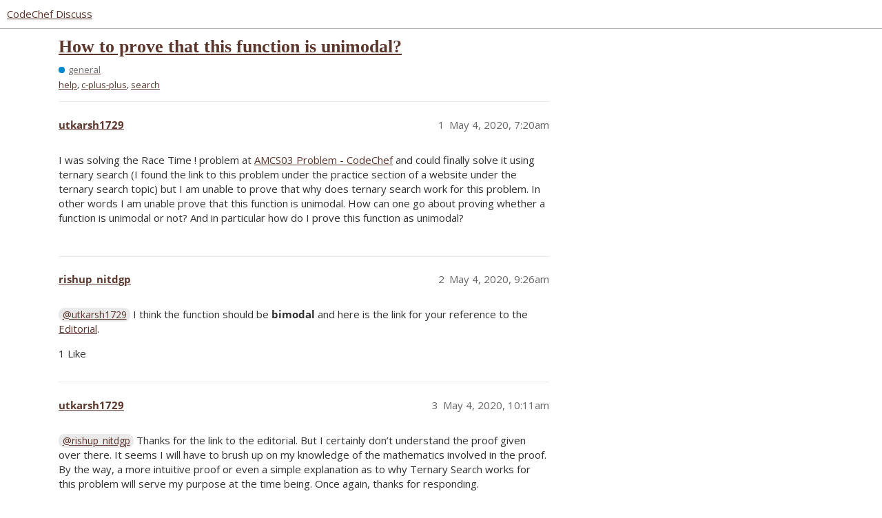

--- FILE ---
content_type: text/html; charset=utf-8
request_url: https://discuss.codechef.com/t/how-to-prove-that-this-function-is-unimodal/64763
body_size: 3798
content:
<!DOCTYPE html>
<html lang="en">
  <head>
    <meta charset="utf-8">
    <title>How to prove that this function is unimodal? - general - CodeChef Discuss</title>
    <meta name="description" content="I was solving the Race Time ! problem at AMCS03 Problem - CodeChef and could finally solve it using ternary search (I found the link to this problem under the practice section of a website under the ternary search topic)&amp;hellip;">
    <meta name="generator" content="Discourse 3.2.0.beta2-dev - https://github.com/discourse/discourse version b6d9aa5a4c70feac4a38085ba76630d2875781b7">
<link rel="icon" type="image/png" href="https://s3.amazonaws.com/discourseproduction/optimized/4X/f/3/1/f317ab263bb1420d592af9fa11fbd7b636114c91_2_32x32.png">
<link rel="apple-touch-icon" type="image/png" href="https://s3.amazonaws.com/discourseproduction/optimized/1X/cb736284dfcba3606ca2751d7bafe7ac0be12b54_2_180x180.png">
<meta name="theme-color" media="all" content="#ffffff">

<meta name="viewport" content="width=device-width, initial-scale=1.0, minimum-scale=1.0, user-scalable=yes, viewport-fit=cover">
<link rel="canonical" href="https://discuss.codechef.com/t/how-to-prove-that-this-function-is-unimodal/64763" />

<link rel="search" type="application/opensearchdescription+xml" href="https://discuss.codechef.com/opensearch.xml" title="CodeChef Discuss Search">

    <link href="/stylesheets/color_definitions_new-light_5_2_64944c553678d0de9d69e7b223895c5b9ad41ebd.css?__ws=discuss.codechef.com" media="all" rel="stylesheet" class="light-scheme"/>

  <link href="/stylesheets/desktop_c3411232248b0a2c74888eddfa9a1ae5cb6a0101.css?__ws=discuss.codechef.com" media="all" rel="stylesheet" data-target="desktop"  />



  <link href="/stylesheets/checklist_c3411232248b0a2c74888eddfa9a1ae5cb6a0101.css?__ws=discuss.codechef.com" media="all" rel="stylesheet" data-target="checklist"  />
  <link href="/stylesheets/discourse-codechef-user-custom_c3411232248b0a2c74888eddfa9a1ae5cb6a0101.css?__ws=discuss.codechef.com" media="all" rel="stylesheet" data-target="discourse-codechef-user-custom"  />
  <link href="/stylesheets/discourse-details_c3411232248b0a2c74888eddfa9a1ae5cb6a0101.css?__ws=discuss.codechef.com" media="all" rel="stylesheet" data-target="discourse-details"  />
  <link href="/stylesheets/discourse-lazy-videos_c3411232248b0a2c74888eddfa9a1ae5cb6a0101.css?__ws=discuss.codechef.com" media="all" rel="stylesheet" data-target="discourse-lazy-videos"  />
  <link href="/stylesheets/discourse-local-dates_c3411232248b0a2c74888eddfa9a1ae5cb6a0101.css?__ws=discuss.codechef.com" media="all" rel="stylesheet" data-target="discourse-local-dates"  />
  <link href="/stylesheets/discourse-math_c3411232248b0a2c74888eddfa9a1ae5cb6a0101.css?__ws=discuss.codechef.com" media="all" rel="stylesheet" data-target="discourse-math"  />
  <link href="/stylesheets/discourse-presence_c3411232248b0a2c74888eddfa9a1ae5cb6a0101.css?__ws=discuss.codechef.com" media="all" rel="stylesheet" data-target="discourse-presence"  />
  <link href="/stylesheets/discourse-solved_c3411232248b0a2c74888eddfa9a1ae5cb6a0101.css?__ws=discuss.codechef.com" media="all" rel="stylesheet" data-target="discourse-solved"  />
  <link href="/stylesheets/docker_manager_c3411232248b0a2c74888eddfa9a1ae5cb6a0101.css?__ws=discuss.codechef.com" media="all" rel="stylesheet" data-target="docker_manager"  />
  <link href="/stylesheets/poll_c3411232248b0a2c74888eddfa9a1ae5cb6a0101.css?__ws=discuss.codechef.com" media="all" rel="stylesheet" data-target="poll"  />
  <link href="/stylesheets/poll_desktop_c3411232248b0a2c74888eddfa9a1ae5cb6a0101.css?__ws=discuss.codechef.com" media="all" rel="stylesheet" data-target="poll_desktop"  />

  <link href="/stylesheets/desktop_theme_8_a092171d2d86feabf550c9e2b29ed2115aef00df.css?__ws=discuss.codechef.com" media="all" rel="stylesheet" data-target="desktop_theme" data-theme-id="8" data-theme-name="custom header links"/>
<link href="/stylesheets/desktop_theme_2_32ae6eaa578a6c437782c418956134bcc3c055f4.css?__ws=discuss.codechef.com" media="all" rel="stylesheet" data-target="desktop_theme" data-theme-id="2" data-theme-name="light"/>

    

<link rel="preload" href="/theme-javascripts/fe0a4be30230b8b785385b726f66c9dc3d87acd5.js?__ws=discuss.codechef.com" as="script">
<script defer="" src="/theme-javascripts/fe0a4be30230b8b785385b726f66c9dc3d87acd5.js?__ws=discuss.codechef.com" data-theme-id="2"></script>

    
        <link rel="alternate nofollow" type="application/rss+xml" title="RSS feed of &#39;How to prove that this function is unimodal?&#39;" href="https://discuss.codechef.com/t/how-to-prove-that-this-function-is-unimodal/64763.rss" />
    <meta property="og:site_name" content="CodeChef Discuss" />
<meta property="og:type" content="website" />
<meta name="twitter:card" content="summary" />
<meta property="og:image" content="https://s3.amazonaws.com/discourseproduction/original/3X/5/e/5eea2925770b73a79e77dc2df02c518cf36de65a.svg" />
<meta property="og:url" content="https://discuss.codechef.com/t/how-to-prove-that-this-function-is-unimodal/64763" />
<meta name="twitter:url" content="https://discuss.codechef.com/t/how-to-prove-that-this-function-is-unimodal/64763" />
<meta property="og:title" content="How to prove that this function is unimodal?" />
<meta name="twitter:title" content="How to prove that this function is unimodal?" />
<meta property="og:description" content="I was solving the Race Time ! problem at AMCS03 Problem - CodeChef and could finally solve it using ternary search (I found the link to this problem under the practice section of a website under the ternary search topic) but I am unable to prove that why does ternary search work for this problem. In other words I am unable prove that this function is unimodal. How can one go about proving whether a function is unimodal or not? And in particular how do I prove this function as unimodal?" />
<meta name="twitter:description" content="I was solving the Race Time ! problem at AMCS03 Problem - CodeChef and could finally solve it using ternary search (I found the link to this problem under the practice section of a website under the ternary search topic) but I am unable to prove that why does ternary search work for this problem. In other words I am unable prove that this function is unimodal. How can one go about proving whether a function is unimodal or not? And in particular how do I prove this function as unimodal?" />
<meta property="og:article:section" content="general" />
<meta property="og:article:section:color" content="0088CC" />
<meta property="og:article:tag" content="help" />
<meta property="og:article:tag" content="c-plus-plus" />
<meta property="og:article:tag" content="search" />
<meta name="twitter:label1" value="Reading time" />
<meta name="twitter:data1" value="1 mins 🕑" />
<meta name="twitter:label2" value="Likes" />
<meta name="twitter:data2" value="2 ❤" />
<meta property="article:published_time" content="2020-05-04T07:20:03+00:00" />
<meta property="og:ignore_canonical" content="true" />


    
  </head>
  <body class="crawler ">
    <link rel="preload" href="/theme-javascripts/ce88769108fd2106b5a26d6fc969c7b440826e3e.js?__ws=discuss.codechef.com" as="script">
<script defer="" src="/theme-javascripts/ce88769108fd2106b5a26d6fc969c7b440826e3e.js?__ws=discuss.codechef.com" data-theme-id="7"></script>

    <header>
  <a href="/">
    CodeChef Discuss
  </a>
</header>

    <div id="main-outlet" class="wrap" role="main">
        <div id="topic-title">
    <h1>
      <a href="/t/how-to-prove-that-this-function-is-unimodal/64763">How to prove that this function is unimodal?</a>
    </h1>

      <div class="topic-category" itemscope itemtype="http://schema.org/BreadcrumbList">
          <span itemprop="itemListElement" itemscope itemtype="http://schema.org/ListItem">
            <a href="https://discuss.codechef.com/c/general/11" class="badge-wrapper bullet" itemprop="item">
              <span class='badge-category-bg' style='background-color: #0088CC'></span>
              <span class='badge-category clear-badge'>
                <span class='category-name' itemprop='name'>general</span>
              </span>
            </a>
            <meta itemprop="position" content="1" />
          </span>
      </div>

      <div class="topic-category">
        <div class='discourse-tags list-tags'>
            <a href='https://discuss.codechef.com/tag/help' class='discourse-tag' rel="tag">help</a>, 
            <a href='https://discuss.codechef.com/tag/c-plus-plus' class='discourse-tag' rel="tag">c-plus-plus</a>, 
            <a href='https://discuss.codechef.com/tag/search' class='discourse-tag' rel="tag">search</a>
        </div>
      </div>
  </div>

  

    <div itemscope itemtype='http://schema.org/DiscussionForumPosting'>
      <meta itemprop='headline' content='How to prove that this function is unimodal?'>
        <meta itemprop='articleSection' content='general'>
      <meta itemprop='keywords' content='help, c-plus-plus, search'>
      <div itemprop='publisher' itemscope itemtype="http://schema.org/Organization">
        <meta itemprop='name' content='CodeChef'>
          <div itemprop='logo' itemscope itemtype="http://schema.org/ImageObject">
            <meta itemprop='url' content='https://s3.amazonaws.com/discourseproduction/original/3X/5/9/591957e57c88c55bbaf81f2199f35a5a3dc31aa0.svg'>
          </div>
      </div>

          <div id='post_1'  class='topic-body crawler-post'>
            <div class='crawler-post-meta'>
              <span class="creator" itemprop="author" itemscope itemtype="http://schema.org/Person">
                <a itemprop="url" href='https://discuss.codechef.com/u/utkarsh1729'><span itemprop='name'>utkarsh1729</span></a>
                
              </span>

              <link itemprop="mainEntityOfPage" href="https://discuss.codechef.com/t/how-to-prove-that-this-function-is-unimodal/64763">


              <span class="crawler-post-infos">
                  <time itemprop='datePublished' datetime='2020-05-04T07:20:03Z' class='post-time'>
                    May 4, 2020,  7:20am
                  </time>
                  <meta itemprop='dateModified' content='2020-05-04T07:20:03Z'>
              <span itemprop='position'>1</span>
              </span>
            </div>
            <div class='post' itemprop='articleBody'>
              <p>I was solving the Race Time ! problem at <a href="https://www.codechef.com/problems/AMCS03" class="inline-onebox" rel="noopener nofollow ugc">AMCS03 Problem - CodeChef</a> and could finally solve it using ternary search (I found the link to this problem under the practice section of a website under the ternary search topic) but I am unable to prove that why does ternary search work for this problem. In other words I am unable prove that this function is unimodal. How can one go about proving whether a function is unimodal or not? And in particular how do I prove this function as unimodal?</p>
            </div>

            <div itemprop="interactionStatistic" itemscope itemtype="http://schema.org/InteractionCounter">
              <meta itemprop="interactionType" content="http://schema.org/LikeAction"/>
              <meta itemprop="userInteractionCount" content="0" />
              <span class='post-likes'></span>
            </div>

            <div itemprop="interactionStatistic" itemscope itemtype="http://schema.org/InteractionCounter">
                <meta itemprop="interactionType" content="http://schema.org/CommentAction"/>
                <meta itemprop="userInteractionCount" content="0" />
              </div>

          </div>
          <div id='post_2' itemprop='comment' itemscope itemtype='http://schema.org/Comment' class='topic-body crawler-post'>
            <div class='crawler-post-meta'>
              <span class="creator" itemprop="author" itemscope itemtype="http://schema.org/Person">
                <a itemprop="url" href='https://discuss.codechef.com/u/rishup_nitdgp'><span itemprop='name'>rishup_nitdgp</span></a>
                
              </span>

              <link itemprop="mainEntityOfPage" href="https://discuss.codechef.com/t/how-to-prove-that-this-function-is-unimodal/64763">


              <span class="crawler-post-infos">
                  <time itemprop='datePublished' datetime='2020-05-04T09:26:19Z' class='post-time'>
                    May 4, 2020,  9:26am
                  </time>
                  <meta itemprop='dateModified' content='2020-05-04T09:26:19Z'>
              <span itemprop='position'>2</span>
              </span>
            </div>
            <div class='post' itemprop='text'>
              <p><a class="mention" href="/u/utkarsh1729">@utkarsh1729</a> I think the function should be <strong>bimodal</strong> and here is the link for your reference to the <a href="https://discuss.codechef.com/t/amcs03-editorial/11297">Editorial</a>.</p>
            </div>

            <div itemprop="interactionStatistic" itemscope itemtype="http://schema.org/InteractionCounter">
              <meta itemprop="interactionType" content="http://schema.org/LikeAction"/>
              <meta itemprop="userInteractionCount" content="1" />
              <span class='post-likes'>1 Like</span>
            </div>

            <div itemprop="interactionStatistic" itemscope itemtype="http://schema.org/InteractionCounter">
                <meta itemprop="interactionType" content="http://schema.org/CommentAction"/>
                <meta itemprop="userInteractionCount" content="1" />
              </div>

          </div>
          <div id='post_3' itemprop='comment' itemscope itemtype='http://schema.org/Comment' class='topic-body crawler-post'>
            <div class='crawler-post-meta'>
              <span class="creator" itemprop="author" itemscope itemtype="http://schema.org/Person">
                <a itemprop="url" href='https://discuss.codechef.com/u/utkarsh1729'><span itemprop='name'>utkarsh1729</span></a>
                
              </span>

              <link itemprop="mainEntityOfPage" href="https://discuss.codechef.com/t/how-to-prove-that-this-function-is-unimodal/64763">


              <span class="crawler-post-infos">
                  <time itemprop='datePublished' datetime='2020-05-04T10:11:49Z' class='post-time'>
                    May 4, 2020, 10:11am
                  </time>
                  <meta itemprop='dateModified' content='2020-05-04T10:11:49Z'>
              <span itemprop='position'>3</span>
              </span>
            </div>
            <div class='post' itemprop='text'>
              <p><a class="mention" href="/u/rishup_nitdgp">@rishup_nitdgp</a> Thanks for the link to the editorial. But I certainly don’t understand the proof given over there. It seems I will have to brush up on my knowledge of the mathematics involved in the proof. By the way, a more intuitive proof or even a simple explanation as to why Ternary Search works for this problem will serve my purpose at the time being. Once again, thanks for responding.</p>
            </div>

            <div itemprop="interactionStatistic" itemscope itemtype="http://schema.org/InteractionCounter">
              <meta itemprop="interactionType" content="http://schema.org/LikeAction"/>
              <meta itemprop="userInteractionCount" content="0" />
              <span class='post-likes'></span>
            </div>

            <div itemprop="interactionStatistic" itemscope itemtype="http://schema.org/InteractionCounter">
                <meta itemprop="interactionType" content="http://schema.org/CommentAction"/>
                <meta itemprop="userInteractionCount" content="1" />
              </div>

          </div>
          <div id='post_4' itemprop='comment' itemscope itemtype='http://schema.org/Comment' class='topic-body crawler-post'>
            <div class='crawler-post-meta'>
              <span class="creator" itemprop="author" itemscope itemtype="http://schema.org/Person">
                <a itemprop="url" href='https://discuss.codechef.com/u/everule1'><span itemprop='name'>everule1</span></a>
                
              </span>

              <link itemprop="mainEntityOfPage" href="https://discuss.codechef.com/t/how-to-prove-that-this-function-is-unimodal/64763">


              <span class="crawler-post-infos">
                  <time itemprop='datePublished' datetime='2020-05-04T10:39:36Z' class='post-time'>
                    May 4, 2020, 10:39am
                  </time>
                  <meta itemprop='dateModified' content='2020-05-04T10:39:36Z'>
              <span itemprop='position'>4</span>
              </span>
            </div>
            <div class='post' itemprop='text'>
              <p>Firstly, we know the function wants us to find the minimum distance between the first and last cars.</p>
<p>Imagine there are 2 cars, but the car in the front may increase it’s speed, and the car at the back may decrease it’s speed. The distance will only reduce until the car at the front becomes faster than the car at the back.<br>
(For now assume the car at the back doesn’t overtake the car at the front).</p>
<p>It’s easy to see after this the car at the back cannot become faster than the car at the front, so the distance will only increase, So the distance decreases then increases.</p>
<p>We also know, That to overtake another car, You need to be faster than it. So the interpretation is when a car overtakes, It will have the same distance, But a larger speed, which is what we called an increase in speed. And when the last car overtakes some other car, The new car at the last position must have a smaller, speed, Which was the decrease in speed.</p>
<p>The initial car at the back won’t overtake because our 2 initial cars are imaginary, they represent the car in first place and the car at last place.</p>
            </div>

            <div itemprop="interactionStatistic" itemscope itemtype="http://schema.org/InteractionCounter">
              <meta itemprop="interactionType" content="http://schema.org/LikeAction"/>
              <meta itemprop="userInteractionCount" content="1" />
              <span class='post-likes'>1 Like</span>
            </div>

            <div itemprop="interactionStatistic" itemscope itemtype="http://schema.org/InteractionCounter">
                <meta itemprop="interactionType" content="http://schema.org/CommentAction"/>
                <meta itemprop="userInteractionCount" content="0" />
              </div>

          </div>
    </div>






    </div>
    <footer class="container wrap">
  <nav class='crawler-nav'>
    <ul>
      <li itemscope itemtype='http://schema.org/SiteNavigationElement'>
        <span itemprop='name'>
          <a href='/' itemprop="url">Home </a>
        </span>
      </li>
      <li itemscope itemtype='http://schema.org/SiteNavigationElement'>
        <span itemprop='name'>
          <a href='/categories' itemprop="url">Categories </a>
        </span>
      </li>
      <li itemscope itemtype='http://schema.org/SiteNavigationElement'>
        <span itemprop='name'>
          <a href='/guidelines' itemprop="url">FAQ/Guidelines </a>
        </span>
      </li>
        <li itemscope itemtype='http://schema.org/SiteNavigationElement'>
          <span itemprop='name'>
            <a href='/tos' itemprop="url">Terms of Service </a>
          </span>
        </li>
        <li itemscope itemtype='http://schema.org/SiteNavigationElement'>
          <span itemprop='name'>
            <a href='/privacy' itemprop="url">Privacy Policy </a>
          </span>
        </li>
    </ul>
  </nav>
  <p class='powered-by-link'>Powered by <a href="https://www.discourse.org">Discourse</a>, best viewed with JavaScript enabled</p>
</footer>

    
    <link rel="preload" href="/theme-javascripts/26c514441131c750525ce252dc5310b1df8f3ab5.js?__ws=discuss.codechef.com" as="script">
<script defer="" src="/theme-javascripts/26c514441131c750525ce252dc5310b1df8f3ab5.js?__ws=discuss.codechef.com" data-theme-id="2"></script>

  </body>
  
</html>


--- FILE ---
content_type: text/css
request_url: https://discuss.codechef.com/stylesheets/poll_desktop_c3411232248b0a2c74888eddfa9a1ae5cb6a0101.css?__ws=discuss.codechef.com
body_size: 132
content:
.poll-ui-builder.modal .modal-inner-container{width:40em;max-width:100vw}.poll-ui-builder.modal .modal-body{max-height:unset}.poll-ui-builder.modal .poll-number{margin-right:10px}.poll-ui-builder.modal .poll-number:last-of-type{margin-right:0}.poll-ui-builder.modal .options{display:flex;justify-content:space-between}.poll-ui-builder.modal .column{display:inline-block;width:calc(50% - 10px)}.poll-ui-builder.modal .d-editor-preview{margin-top:5px;padding-top:5px;border-top:1px solid var(--primary-low)}

/*# sourceMappingURL=poll_desktop_c3411232248b0a2c74888eddfa9a1ae5cb6a0101.css.map?__ws=discuss.codechef.com */
